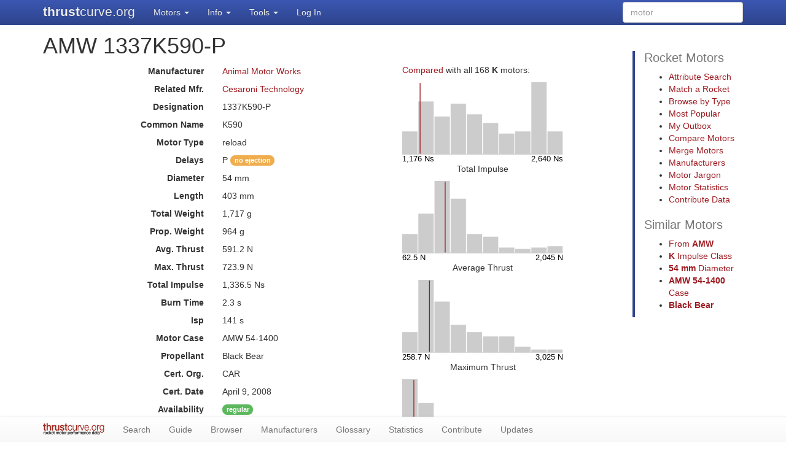

--- FILE ---
content_type: text/html; charset=utf-8
request_url: https://www.thrustcurve.org/motors/AMW/1337K590-P/
body_size: 4730
content:
<!DOCTYPE html>
<html lang="en">
  <head>
    <meta charset="utf-8">
    <meta http-equiv="X-UA-Compatible" content="IE=edge">
    <meta name="viewport" content="width=device-width, initial-scale=1">
    <meta name="title" content="ThrustCurve Hobby Rocket Motor Data">
    <meta name="description" content="Model and high-power hobby rocket motor data for flight simulation and reference.">
    <title>AMW 1337K590-P • ThrustCurve</title>
    <link rel="canonical" href="https://www.thrustcurve.org/motors/AMW/1337K590-P/" />
    <link rel="shortcut icon" href="/favicon.ico" type="image/vnd.microsoft.icon" />
    <link rel="apple-touch-icon" href="/apple-touch-icon.png" type="image/png" />
    <link rel="stylesheet" href="/stylesheets/bootstrap.min.css" />
    <link rel="stylesheet" href="/stylesheets/bootstrap-theme.min.css" />
    <link rel="stylesheet" href="/stylesheets/dataTables.bootstrap.min.css" />
    <link rel="stylesheet" href="/stylesheets/dataTables.fontAwesome.css" />
    <link rel="stylesheet" href="https://maxcdn.bootstrapcdn.com/font-awesome/4.5.0/css/font-awesome.min.css" />
    <link rel="stylesheet" href="/stylesheets/main.css" />
    <!--[if lt IE 9]>
      <script src="https://oss.maxcdn.com/html5shiv/3.7.2/html5shiv.min.js"></script>
      <script src="https://oss.maxcdn.com/respond/1.4.2/respond.min.js"></script>
    <![endif]-->
  </head>
  <body>
    <script src="https://ajax.googleapis.com/ajax/libs/jquery/1.11.3/jquery.min.js"></script>
    <script src="/javascripts/bootstrap.min.js"></script>
    <script src="/javascripts/underscore-min.js"></script>
    <script src="/javascripts/jquery.dataTables.min.js"></script>
    <script src="/javascripts/dataTables.bootstrap.min.js"></script>
    <script src="/javascripts/bootstrap-validator.min.js"></script>
    <script src="/javascripts/ckeditor/ckeditor.js"></script>
    <script type="text/javascript">window.$tcprefs = {};</script>
    <script src="/javascripts/main.js"></script>

    <nav class="navbar navbar-inverse navbar-fixed-top">
      <div class="container">
        <div class="navbar-header">
          <button type="button" class="navbar-toggle collapsed" data-toggle="collapse" data-target="#navbar" aria-expanded="false" aria-controls="navbar">
            <span class="sr-only">Toggle navigation</span>
            <span class="icon-bar"></span>
            <span class="icon-bar"></span>
            <span class="icon-bar"></span>
          </button>
          <a class="navbar-brand" href="/"><b>thrust</b>curve.org
          </a>
        </div>
        <div id="navbar" class="collapse navbar-collapse">
          <ul class="nav navbar-nav">
            <li class="dropdown" title="find rocket motors">
              <a href="#" class="dropdown-toggle" data-toggle="dropdown" role="button" aria-haspopup="true" aria-expanded="false">Motors <span class="caret"></span></a>
              <ul class="dropdown-menu">
                <li><a href="/motors/search.html">Attribute Search</a></li>
                <li><a href="/motors/guide.html">Match a Rocket</a></li>
                <li><a href="/motors/browser.html">Browse by Type</a></li>
                <li><a href="/motors/popular.html">Most Popular</a></li>
                <li><a href="/motors/recent.html">Recently Viewed</a></li>
              </ul>
            </li>
            <li class="dropdown" title="rocket motor information">
              <a href="#" class="dropdown-toggle" data-toggle="dropdown" role="button" aria-haspopup="true" aria-expanded="false">Info <span class="caret"></span></a>
              <ul class="dropdown-menu">
                <li><a href="/info/contribute.html">Contribute</a></li>
                <li><a href="/info/background.html">Site Background</a></li>
                <li><a href="/motors/updates.html">Latest Updates</a></li>
                <li><a href="/info/simulation.html">Flight Simulation</a></li>
                <li><a href="/info/simulators.html">Popular Simulators</a></li>
                <li><a href="/info/motorstats.html">Motor Statistics</a></li>
                <li><a href="/info/certification.html">Motor Certification</a></li>
                <li><a href="/manufacturers/">Motor Manufacturers</a></li>
                <li><a href="/info/glossary.html">Glossary</a></li>
                <li><a href="/outbox/filesets/">Mfr. File Sets</a></li>
              </ul>
            </li>
            <li class="dropdown" title="external interfaces">
              <a href="#" class="dropdown-toggle" data-toggle="dropdown" role="button" aria-haspopup="true" aria-expanded="false">Tools <span class="caret"></span></a>
              <ul class="dropdown-menu">
                <li><a href="/info/tctracer.html">Create Motor Files</a></li>
                <li><a href="/info/api.html">Search/Download API</a></li>
              </ul>
            </li>
            <li><a href="/mystuff/login.html">Log In</a></li>
          </ul>
          <form class="navbar-form navbar-right" method="get" action="/motors/search.html">
            <input type="hidden" name="availability" value="all">
            <input type="text" name="text" class="form-control" placeholder="motor">
          </form>
        </div><!--/.nav-collapse -->
      </div>
    </nav>

    <div class="container" style="padding: 0;">
    <row>
  <div class="col-md-8 col-lg-9 main">
    
<h1>AMW 1337K590-P </h1>

<div class="row">
  <!-- left col -->
  <div class="col-md-8">
    <div role="form" class="form-horizontal form-condensed">
      <div class="form-group">
        <label class="col-sm-6 control-label">Manufacturer</label>
        <div class="col-sm-6">
          <p class="form-control-static"><a href="/manufacturers/AMW/details.html">Animal Motor Works</a></p>
        </div>
      </div>

      <div class="form-group">
        <label class="col-sm-6 control-label">Related Mfr.</label>
        <div class="col-sm-6">
          <p class="form-control-static"><a href="/manufacturers/Cesaroni/details.html">Cesaroni Technology</a></p>
        </div>
      </div>

      <div class="form-group">
        <label class="col-sm-6 control-label">Designation</label>
        <div class="col-sm-6">
          <p class="form-control-static">1337K590-P</p>
        </div>
      </div>


      <div class="form-group">
        <label class="col-sm-6 control-label">Common Name</label>
        <div class="col-sm-6">
          <p class="form-control-static">K590</p>
        </div>
      </div>


      <div class="form-group">
        <label class="col-sm-6 control-label">Motor Type</label>
        <div class="col-sm-6">
          <p class="form-control-static">reload</p>
        </div>
      </div>

      <div class="form-group">
        <label class="col-sm-6 control-label">Delays</label>
        <div class="col-sm-6">
          <p class="form-control-static">P
          <span class="label label-as-badge label-warning">no ejection</span>
          </p>
        </div>
      </div>

      <div class="form-group">
        <label class="col-sm-6 control-label">Diameter</label>
        <div class="col-sm-6">
          <p class="form-control-static">54 mm</p>
        </div>
      </div>

      <div class="form-group">
        <label class="col-sm-6 control-label">Length</label>
        <div class="col-sm-6">
          <p class="form-control-static">403 mm</p>
        </div>
      </div>

      <div class="form-group">
        <label class="col-sm-6 control-label">Total Weight</label>
        <div class="col-sm-6">
          <p class="form-control-static">1,717 g</p>
        </div>
      </div>

      <div class="form-group">
        <label class="col-sm-6 control-label">Prop. Weight</label>
        <div class="col-sm-6">
          <p class="form-control-static">964 g</p>
        </div>
      </div>

      <div class="form-group">
        <label class="col-sm-6 control-label">Avg. Thrust</label>
        <div class="col-sm-6">
          <p class="form-control-static">591.2 N</p>
        </div>
      </div>


      <div class="form-group">
        <label class="col-sm-6 control-label">Max. Thrust</label>
        <div class="col-sm-6">
          <p class="form-control-static">723.9 N</p>
        </div>
      </div>

      <div class="form-group">
        <label class="col-sm-6 control-label">Total Impulse</label>
        <div class="col-sm-6">
          <p class="form-control-static">1,336.5 Ns</p>
        </div>
      </div>

      <div class="form-group">
        <label class="col-sm-6 control-label">Burn Time</label>
        <div class="col-sm-6">
          <p class="form-control-static">2.3 s</p>
        </div>
      </div>

      <div class="form-group">
        <label class="col-sm-6 control-label">Isp</label>
        <div class="col-sm-6">
          <p class="form-control-static">141 s</p>
        </div>
      </div>

      <div class="form-group">
        <label class="col-sm-6 control-label">Motor Case</label>
        <div class="col-sm-6">
          <p class="form-control-static">AMW 54-1400</p>
        </div>
      </div>

      <div class="form-group">
        <label class="col-sm-6 control-label">Propellant</label>
        <div class="col-sm-6">
          <p class="form-control-static">Black Bear
          </p>
        </div>
      </div>

      <div class="form-group">
        <label class="col-sm-6 control-label">Cert. Org.</label>
        <div class="col-sm-6">
          <p class="form-control-static">CAR</p>
        </div>
      </div>

      <div class="form-group">
        <label class="col-sm-6 control-label">Cert. Date</label>
        <div class="col-sm-6">
          <p class="form-control-static">April 9, 2008</p>
        </div>
      </div>



      <div class="form-group">
        <label class="col-sm-6 control-label">Availability</label>
        <div class="col-sm-6">
          <p class="form-control-static">
          <span class="label label-as-badge label-success">regular</span>
          
          </p>
        </div>
      </div>

      <div class="form-group">
        <label class="col-sm-6 control-label"><span title="hazardous materials">HazMat</span> Shipping</label>
        <div class="col-sm-6">
          <p class="form-control-static">
            <span class="label label-as-badge label-warning">HazMat</span>
          </p>
        </div>
      </div>


    </div>
  </div> <!-- left col -->

  <!-- right col -->
  <div class="col-md-4">
    <p><a href="/info/motorstats.html#motor-comparison">Compared</a>
    with all 168 <b>K</b> motors:</p>

    <img class="compare" src="/motors/AMW/1337K590-P/compare.svg?stat=totalImpulse"/>
    <p class="compare-legend">Total Impulse</p>

    <img class="compare" src="/motors/AMW/1337K590-P/compare.svg?stat=avgThrust"/>
    <p class="compare-legend">Average Thrust</p>

    <img class="compare" src="/motors/AMW/1337K590-P/compare.svg?stat=maxThrust"/>
    <p class="compare-legend">Maximum Thrust</p>

    <img class="compare" src="/motors/AMW/1337K590-P/compare.svg?stat=burnTime"/>
    <p class="compare-legend">Burn Time</p>

  </div> <!-- right col -->

</div> <!-- row -->

<p>
<a href="mailto:john@jcsw.com?subject=ThrustCurve.org: AMW 1337K590-P&body=(please indicate which info is incorrect)">Report incorrect info.</a>
</p>

<div id="mess">
  <img class="pull-left" src="https://www.motorcato.org/images/logo64.png" height="40" style="margin-right: 1em;">
  <p>
  There are
    <a href="https://www.motorcato.org/search?manufacturer&#x3D;Animal%20Motor%20Works&amp;name&#x3D;K590" target="_blank">0 reported failures</a>
  of this motor in the <b>MESS</b> database.
  <br/>
  If you have had a failure, <a href="https://www.motorcato.org/report?manufacturer&#x3D;Animal%20Motor%20Works&amp;motor&#x3D;K590&amp;type&#x3D;reload" target="_blank">please report it on <b>motorcato.org</b></a>.
  </p>
</div>


<a name="simfiles"></a>
<h2>Simulator Files</h2>


<p>
Sadly, no files exist for this motor.
Do you have a data file?
Please <a href="/simfiles/5f4294d20002310000000420/create.html">contribute it</a>.
See <a href="/info/contribute.html">how to contribute</a> for more info.
</p>

<a name="notes"></a>
<h2>Motor Notes</h2>

<table id="note-list" class="table table-bordered notes">
    <tr data-id="618580bf5400660004fcad83">
      <th class="subject">no available data</a></td>
      <th><a href="/contributors/5f4294d20004bb00000000d6/">Mike Caplinger</a></td>
      <th>November 5, 2021</td>
      <th class="action no-sort"><a href=/notes/motor/618580bf5400660004fcad83/edit.html><i class="fa fa-edit"></i></a></th></th>
    </tr>
    <tr class="content">
      <td colspan="4"><p>This motor appears on the CAR website but without any thrust curve data.  It looks like a pre-AMW/CTI merger variant of the nearly identical CTI 1379K665-P (same propellant and case and very similar characteristics.)</p>
</td>
    </tr>
</table>

<p>
Do you have other info on this motor?
Please <a href="/notes/motor/5f4294d20002310000000420/add.html">add a note</a>.
</p>


  </div>
  <div class="col-md-3 col-lg-2 col-md-offset-1 sidebar sidebar-right hidden-xs hidden-sm">
    <h2>Rocket Motors</h2>
    <ul class="links">
      <li><a href="/motors/search.html">Attribute Search</a></li>
      <li><a href="/motors/guide.html">Match a Rocket</a></li>
      <li><a href="/motors/browser.html">Browse by Type</a></li>
      <li><a href="/motors/popular.html">Most Popular</a></li>
      <li><a href="/outbox/">My Outbox</a></li>
      <li><a href="/motors/compare.html">Compare Motors</a></li>
      <li><a href="/motors/merge.html">Merge Motors</a></li>
      <li><a href="/manufacturers/">Manufacturers</a></li>
      <li><a href="/info/glossary.html">Motor Jargon</a></li>
      <li><a href="/info/motorstats.html">Motor Statistics</a></li>
      <li><a href="/info/contribute.html">Contribute Data</a></li>
    </ul>
<h2>Similar Motors</h2>
  <ul class="links">
    <li><a href="/motors/search.html?manufacturer=AMW">From <b>AMW</b></a></li>
    <li><a href="/motors/search.html?impulseClass=K"><b>K</b> Impulse Class</a></li>
    <li><a href="/motors/search.html?diameter=0.054"><b>54 mm</b> Diameter</a></li>
    <li><a href="/motors/search.html?caseInfo=AMW%2054-1400"><b>AMW 54-1400</b> Case</a></li>
    <li><a href="/motors/search.html?propellantInfo=Black%20Bear"><b>Black Bear</b></a></li>
  </ul>  </div>
</row>

<div class="modal" id="select-motor" tabindex="-1">
  <div class="modal-dialog modal-sm">
    <div class="modal-content">
      <div class="modal-header">
        <big class="modal-title">Select Motor</big>
        <button type="button" class="close" data-dismiss="modal" aria-label="Close">
          <span aria-hidden="true">&times;</span>
        </button>
      </div>
      <div class="modal-body">
        <div class="clearfix">
          <div class="spinner spinner-border float-right" role="status">
            <span class="sr-only">Loading...</span>
          </div>
        </div>
        <form>
          <div class="form-group">
            <label for="manufacturer" class="col-form-label">Manufacturer:</label>
            <select class="form-control" name="manufacturer" required>
            <option class="empty" selected disabled></option>
            </select>
          </div>
          <div class="form-group">
            <label for="designation" class="col-form-label">Designation:</label>
            <input type="text" list="motor-designations" class="form-control" name="designation" required></input>
          </div>
          <datalist id="motor-designations"></datalist>
        </form>
      </div>
      <div class="modal-footer">
        <button type="button" class="btn btn-secondary" data-dismiss="modal">Cancel</button>
        <button type="button" class="btn btn-primary submit">Select</button>
      </div>
    </div>
  </div>
</div>
<script type="text/javascript">
function selectMotor(cb) {
  const dialog = $('#select-motor');
  const form = dialog.find('form');
  const button = dialog.find('button.submit');
  const select = form.find('select[name=manufacturer]');
  const input = form.find('input[name=designation]');
  const datalist = form.find('datalist');
  const spinner = dialog.find('.spinner');
  form.off('submit');
  input.val('');
  button.off('click');
  button.attr('disabled', 'disabled');
  let mfr, desig, id;

  if (select.find('option:not(.empty)').length > 0) {
    // already have manufacturers
    if (select.val())
      input.removeAttr('disabled');
    spinner.hide();
    mfr = select.val();
  } else {
    spinner.show();
    // load manufacturers
    input.attr('disabled', 'disabled');
    fetch('/api/v1/metadata.json?availability=available')
      .then(r => r.json())
      .then(j => {
        j.manufacturers.forEach(m => {
          select.append($('<option value="' + m.abbrev + '">' + m.name + '</option>'));
        });
      })
      .catch(e => {
        console.error(e);
        alert('Unable to load manufacturers!');
      })
      .finally(() => spinner.hide);
    select.on('change', e => {
      input.attr('disabled', 'disabled');
      input.val('');
      button.attr('disabled', 'disabled');
      datalist.empty();
      desig = id = null;

      mfr = select.val();
      if (mfr) {
        spinner.show();
        fetch('/api/v1/search.json?manufacturer=' + encodeURIComponent(mfr) + '&availability=available&maxResults=-1')
          .then(r => r.json())
          .then(j => {
            let count = 0;
            j.results.forEach(m => {
              datalist.append($('<option value="' + m.designation +
                                '" data-id="' + m.motorId +
                                '" data-name="' + m.commonName +
                                '"></option>'));
              count++;
            });
            if (count > 0)
              input.removeAttr('disabled')
          })
          .catch(e => {
            console.error(e);
            alert('Unable to load ' + mfr + ' motors!');
          })
          .finally(() => spinner.hide);
       }
    });
  }

  input.on('input', e => {
    const val = input.val().trim().toUpperCase();
    let matches = [];
    datalist.find('option').each(function() {
      const opt = $(this);
      const desig = opt.val();
      if (desig == val || opt.data('name') == val)
        matches.push({ designation: desig, id: opt.data('id') });
    });
    if (matches.length == 1) {
      desig = matches[0].designation;
      id = matches[0].id;
      button.removeAttr('disabled');
    } else {
      button.attr('disabled', 'disabled');
    }
  });

  function submit(e) {
    e.preventDefault();
    if (mfr && desig && id) {
      dialog.modal('hide');
      cb(mfr, desig, id);
    }
    return false;
  }
  form.on('submit', submit);
  button.on('click', submit);

  dialog.modal();
}
</script>

    </div>

    <nav class="navbar navbar-default navbar-footer navbar-fixed-bottom hidden-xs hidden-sm">
      <div class="container">
        <div id="footernav">
          <img class="navbar-brand" src="/images/footer-logo.png" alt="thrustcurve.org motor rocket motor performance data" />
          <ul class="nav navbar-nav">
            <li><a href="/motors/search.html">Search</a></li>
            <li><a href="/motors/guide.html">Guide</a></li>
            <li><a href="/motors/browser.html">Browser</a></li>
            <li><a href="/manufacturers/">Manufacturers</a></li>
            <li><a href="/info/glossary.html">Glossary</a></li>
            <li><a href="/info/motorstats.html">Statistics</a></li>
            <li><a href="/info/contribute.html">Contribute</a></li>
            <li><a href="/motors/updates.html">Updates</a></li>
          </ul>
        </div>
      </div>
    </nav>
    <div class="print-footer">
      <img class="navbar-brand" src="/images/footer-logo.png">
    </div>

    <!-- Global site tag (gtag.js) - Google Analytics -->
    <script async src="https://www.googletagmanager.com/gtag/js?id=UA-751016-2"></script>
    <script>
      window.dataLayer = window.dataLayer || [];
      function gtag(){dataLayer.push(arguments);}
      gtag('js', new Date());
    
      gtag('config', 'UA-751016-2');
    </script>
  </body>
</html>


--- FILE ---
content_type: text/css; charset=UTF-8
request_url: https://www.thrustcurve.org/stylesheets/dataTables.fontAwesome.css
body_size: -78
content:
/*!
 * DataTables + Font Awesome integration
 * License: MIT - http://datatables.net/license
 */

/*
 * Sort styling
 */
table.dataTable thead th {
	position: relative;
	background-image: none !important; /* Remove the DataTables bootstrap integration styling */
}

table.dataTable thead th.sorting:after,
table.dataTable thead th.sorting_asc:after,
table.dataTable thead th.sorting_desc:after {
	position: absolute;
	top: 12px;
	right: 8px;
	display: block;
	font-family: FontAwesome;
}

table.dataTable thead th.sorting:after {
	content: "\f0dc";
	color: #ddd;
	font-size: 0.8em;
	padding-top: 0.12em;
}
table.dataTable thead th.sorting_asc:after {
	content: "\f0de";
}
table.dataTable thead th.sorting_desc:after {
	content: "\f0dd";
}

div.dataTables_scrollBody table.dataTable thead th.sorting:after,
div.dataTables_scrollBody table.dataTable thead th.sorting_asc:after,
div.dataTables_scrollBody table.dataTable thead th.sorting_desc:after {
	content: "";
}

/* In Bootstrap and Foundation the padding top is a little different from the DataTables stylesheet */
table.table thead th.sorting:after,
table.table thead th.sorting_asc:after,
table.table thead th.sorting_desc:after {
	top: 8px;
}


/*
 * DataTables style pagination controls
 */
div.dataTables_paginate a.paginate_button.first,
div.dataTables_paginate a.paginate_button.previous {
	position: relative;
	padding-left: 24px;
}

div.dataTables_paginate a.paginate_button.next,
div.dataTables_paginate a.paginate_button.last {
	position: relative;
	padding-right: 24px;
}

div.dataTables_paginate a.first:before, 
div.dataTables_paginate a.previous:before {
	position: absolute;
	top: 8px;
	left: 10px;
	display: block;
	font-family: FontAwesome;
}

div.dataTables_paginate a.next:after,
div.dataTables_paginate a.last:after {
	position: absolute;
	top: 8px;
	right: 10px;
	display: block;
	font-family: FontAwesome;
}

div.dataTables_paginate a.first:before {
	content: "\f100";
}

div.dataTables_paginate a.previous:before {
	content: "\f104";
}

div.dataTables_paginate a.next:after {
	content: "\f105";
}

div.dataTables_paginate a.last:after {
	content: "\f101";
}


/*
 * Bootstrap and foundation style pagination controls
 */
div.dataTables_paginate li.first > a,
div.dataTables_paginate li.previous > a {
	position: relative;
	padding-left: 24px;
}

div.dataTables_paginate li.next > a,
div.dataTables_paginate li.last > a {
	position: relative;
	padding-right: 24px;
}

div.dataTables_paginate li.first a:before, 
div.dataTables_paginate li.previous a:before {
	position: absolute;
	top: 6px;
	left: 10px;
	display: block;
	font-family: FontAwesome;
}

div.dataTables_paginate li.next a:after,
div.dataTables_paginate li.last a:after {
	position: absolute;
	top: 6px;
	right: 10px;
	display: block;
	font-family: FontAwesome;
}

div.dataTables_paginate li.first a:before {
	content: "\f100";
}

div.dataTables_paginate li.previous a:before {
	content: "\f104";
}

div.dataTables_paginate li.next a:after {
	content: "\f105";
}

div.dataTables_paginate li.last a:after {
	content: "\f101";
}

/* In Foundation we don't want the padding like in bootstrap */
div.columns div.dataTables_paginate li.first a:before, 
div.columns div.dataTables_paginate li.previous a:before,
div.columns div.dataTables_paginate li.next a:after,
div.columns div.dataTables_paginate li.last a:after {
	top: 0;
}


--- FILE ---
content_type: text/css; charset=UTF-8
request_url: https://www.thrustcurve.org/stylesheets/main.css
body_size: 668
content:
/*
 * header:    #2e448c (@brand-primary)
 * highlight: #9e1a20
 */
html {
  position: relative;
  min-height: 100%;
}
body {
  padding-top: 55px;
  padding-bottom: 50px;
}
h1:first-child {
  margin-top: 0;
}

@media (max-width: 991px) {
  .container {
    width: 100%;
    max-width: 100%;
    margin: 0;
  }
}

.navbar-brand {
  font-size: 16pt;
  padding: 9px 15px 11px 15px;
}
#footer-nav {
  margin-botttom: 0;
}
@media screen {
  .print-footer {
    display: none;
  }
}

.avatar {
  display: inline-block;
  background-color: white;
  width: 24px;
  height: 24px;
  border: 1px solid #ccc;
  border-radius: 4px;
  text-align: center;
  margin: -100px 0px -100px 8px;
}
.avatar img {
  width: 100%;
  height: 100%;
  border-radius: 4px;
}

.sidebar {
  position: relative;
  top: 2em;
}
.sidebar-right {
  border-left: 4px solid #2e448c;
}
.sidebar h2:first-child {
  margin-top: 0;
}
.sidebar h2,
.sidebar h3 {
  color: #777;
  font-weight: normal;
}
.sidebar h2 {
  font-size: 20px;
}
.sidebar h3 {
  font-size: 16px;
}

ul.hanging {
  list-style: none outside none;
  margin-left: 0;
  padding-left: 3em;
  text-indent: -2.5em;
}
ul.hanging li {
  padding-left: 1em;
}
ul.hanging li .tag {
  color: black;
  font-weight: bolder;
}
ul.hanging li .tag:after {
  content: ":";
}

dd {
  margin-left: 2em;
}

.label-as-badge {
  border-radius: 1em;
  position: relative;
  top: -0.1em;
}
h1 .label-as-badge,
h2 .label-as-badge {
  font-size: 0.4em;
  top: -0.6em;
}

p.img {
  text-align: center;
}
p.column-title {
  text-align: center;
  border-bottom: 1px solid #888;
  margin-bottom: 1pt;
}
label.column-title {
  text-align: center;
  display: block;
  border-bottom: 1px solid #888;
}
ul.checkboxes {
  list-style: none;
  padding-left: 1em;
}

img.dropcap {
  float: left;
  margin-right: 1em;
  margin-top: 0.3em;
}

th.number,
td.number {
  text-align: right;
}
.dataTable td.number {
  padding-right: 1.25em;
}
table.dataTable thead th.sorting:after {
  color: black;
}
table td img.trend {
  width: 16px;
  height: 16px;
}
th.action,
td.action {
  text-align: center;
  padding: 5px 0.5em !important;
}
th.action::after {
  display: none !important;
}
th.center,
td.center {
  text-align: center;
}

form button,
form a.btn {
  margin-right: 0.3em;
}
form p.form-control-static.id {
  font-family: Menlo, Monaco, Consolas, "Courier New", monospace;
}
.form-condensed .form-group {
  margin-bottom: 0;
}
.form-condensed .control-label {
  padding-top: 2px;
}
.form-condensed .form-control,
.form-condensed .form-control-static {
  padding-top: 2px;
  min-height: 0;
}
.form-group .help-block {
  margin-top: 0;
  margin-bottom: 0;
  padding-top: 5px;
}
.form-group p {
  margin: 0;
}
.form-submit {
  margin-top: 5px;
}
.form-horizontal .form-check-input.position-static {
  position: relative;
  top: 0.5em;
}

a.favorite {
  color: #2e448c;
}
a.favorite i.fa {
  margin-left: 0.25em;
}

.popover-content td:first-child {
  padding-right: 0.5em;
}

img.compare {
  width: 100%;
  height: auto;
}
p.compare-legend {
  margin-top: 0;
  text-align: center;
}
span.inaccurate {
  font-weight: bold;
}

ul.alert {
  list-style-type: none;
}
ol.alert {
  list-style-position: inside;
}

#thrustcurve img {
  width: 100%;
}

a.disabled {
  pointer-events: none;
  color: #999;
}

@media print {
  @page {
    size: letter;
  }
  html, body {
    margin: 0;
    width: 1024px;
  }
  body {
    padding-top: 0;
    margin: 0 auto;
    background: white;
    color: black;
    width: 100%;
    float: none;
  }

  .navbar .sidebar {
    display: none !important;
  }

  a:link, a:visited {
    background: transparent;
    color: black;
    text-decoration: none;
  }
  a[href]:after {
    content: "" !important;
  }

  .visible-xs {
    display: none !important;
  }
  .hidden-xs {
    display: block !important;
  }
  table.hidden-xs {
    display: table;
  }
  tr.hidden-xs {
    display: table-row !important;
  }
  th.hidden-xs, td.hidden-xs {
    display: table-cell !important;
  }
  .hidden-xs.hidden-print {
    display: none !important;
  }
  .hidden-sm {
    display: none !important;
  }
  .visible-sm, .visible-md, .visible-lg {
    display: block !important;
  }
  table.visible-sm, table.visible-md, table.visible-lg {
    display: table;
  }
  tr.visible-sm, tr.visible-md, tr.visible-lg {
    display: table-row !important;
  }
  th.visible-sm, td.visible-sm, th.visible-md, td.visible-md, th.visible-lg, td.visible-lg {
    display: table-cell !important;
  }

  .dataTables_length, .dataTables_filter, .dataTables_info, .dataTables_paginate {
    display: none;
  }

  .print-footer {
    display: block;
    position: fixed;
    bottom: 0;
    right: 0;
  }
  .print-footer img {
    opacity: 0.5;
    z-index: -1;
  }
}


--- FILE ---
content_type: image/svg+xml; charset=utf-8
request_url: https://www.thrustcurve.org/motors/AMW/1337K590-P/compare.svg?stat=avgThrust
body_size: -235
content:
<svg xmlns="http://www.w3.org/2000/svg" version="1.1" width="200" height="100" viewBox="0 0 200 100" preserveAspectRatio="none">
 <polyline points="0,89.5 200,89.5" stroke-width="1" stroke="#ccc" fill="none" />
 <text x="0" y="99" text-anchor="start" fill="black" font-size="10px" font-family="Helvetica">62.5 N</text>
 <text x="200" y="99" text-anchor="end" fill="black" font-size="10px" font-family="Helvetica">2,045 N</text>
 <rect x="0" y="66" width="19.1" height="24" fill="#ccc" stroke="none" />
 <rect x="20.1" y="40.61538461538462" width="19.1" height="49.38461538461538" fill="#ccc" stroke="none" />
 <rect x="40.2" y="0" width="19.1" height="90" fill="#ccc" stroke="none" />
 <rect x="60.300000000000004" y="22" width="19.1" height="68" fill="#ccc" stroke="none" />
 <rect x="80.4" y="66" width="19.1" height="24" fill="#ccc" stroke="none" />
 <rect x="100.5" y="69.38461538461539" width="19.1" height="20.615384615384617" fill="#ccc" stroke="none" />
 <rect x="120.6" y="82.92307692307692" width="19.1" height="7.0769230769230775" fill="#ccc" stroke="none" />
 <rect x="140.7" y="84.61538461538461" width="19.1" height="5.384615384615385" fill="#ccc" stroke="none" />
 <rect x="160.79999999999998" y="82.92307692307692" width="19.1" height="7.0769230769230775" fill="#ccc" stroke="none" />
 <rect x="180.89999999999998" y="81.23076923076923" width="19.1" height="8.76923076923077" fill="#ccc" stroke="none" />
 <polyline points="53.51405413387497,1 53.51405413387497,89" stroke-width="1" stroke="#9e1a20" fill="none" />
</svg>

--- FILE ---
content_type: image/svg+xml; charset=utf-8
request_url: https://www.thrustcurve.org/motors/AMW/1337K590-P/compare.svg?stat=maxThrust
body_size: -168
content:
<svg xmlns="http://www.w3.org/2000/svg" version="1.1" width="200" height="100" viewBox="0 0 200 100" preserveAspectRatio="none">
 <polyline points="0,89.5 200,89.5" stroke-width="1" stroke="#ccc" fill="none" />
 <text x="0" y="99" text-anchor="start" fill="black" font-size="10px" font-family="Helvetica">258.7 N</text>
 <text x="200" y="99" text-anchor="end" fill="black" font-size="10px" font-family="Helvetica">3,025 N</text>
 <rect x="0" y="64.65306122448979" width="19.1" height="25.346938775510207" fill="#ccc" stroke="none" />
 <rect x="20.1" y="0" width="19.1" height="90" fill="#ccc" stroke="none" />
 <rect x="40.2" y="26.93877551020408" width="19.1" height="63.06122448979592" fill="#ccc" stroke="none" />
 <rect x="60.300000000000004" y="55.6734693877551" width="19.1" height="34.3265306122449" fill="#ccc" stroke="none" />
 <rect x="80.4" y="64.65306122448979" width="19.1" height="25.346938775510207" fill="#ccc" stroke="none" />
 <rect x="100.5" y="70.0408163265306" width="19.1" height="19.95918367346939" fill="#ccc" stroke="none" />
 <rect x="120.6" y="70.0408163265306" width="19.1" height="19.95918367346939" fill="#ccc" stroke="none" />
 <rect x="140.7" y="82.61224489795919" width="19.1" height="7.387755102040816" fill="#ccc" stroke="none" />
 <rect x="160.79999999999998" y="86.20408163265306" width="19.1" height="3.7959183673469385" fill="#ccc" stroke="none" />
 <rect x="180.89999999999998" y="86.20408163265306" width="19.1" height="3.7959183673469385" fill="#ccc" stroke="none" />
 <polyline points="33.934191707573,1 33.934191707573,89" stroke-width="1" stroke="#9e1a20" fill="none" />
</svg>

--- FILE ---
content_type: image/svg+xml; charset=utf-8
request_url: https://www.thrustcurve.org/motors/AMW/1337K590-P/compare.svg?stat=burnTime
body_size: -257
content:
<svg xmlns="http://www.w3.org/2000/svg" version="1.1" width="200" height="100" viewBox="0 0 200 100" preserveAspectRatio="none">
 <polyline points="0,89.5 200,89.5" stroke-width="1" stroke="#ccc" fill="none" />
 <text x="0" y="99" text-anchor="start" fill="black" font-size="10px" font-family="Helvetica">0.7 s</text>
 <text x="200" y="99" text-anchor="end" fill="black" font-size="10px" font-family="Helvetica">23.1 s</text>
 <rect x="0" y="0" width="19.1" height="90" fill="#ccc" stroke="none" />
 <rect x="20.1" y="29.674418604651166" width="19.1" height="60.325581395348834" fill="#ccc" stroke="none" />
 <rect x="40.2" y="72.65116279069767" width="19.1" height="17.348837209302324" fill="#ccc" stroke="none" />
 <rect x="60.300000000000004" y="80.83720930232558" width="19.1" height="9.162790697674419" fill="#ccc" stroke="none" />
 <rect x="80.4" y="86.97674418604652" width="19.1" height="3.0232558139534884" fill="#ccc" stroke="none" />
 <rect x="160.79999999999998" y="86.97674418604652" width="19.1" height="3.0232558139534884" fill="#ccc" stroke="none" />
 <rect x="180.89999999999998" y="86.97674418604652" width="19.1" height="3.0232558139534884" fill="#ccc" stroke="none" />
 <polyline points="14.510075562261106,1 14.510075562261106,89" stroke-width="1" stroke="#9e1a20" fill="none" />
</svg>

--- FILE ---
content_type: image/svg+xml; charset=utf-8
request_url: https://www.thrustcurve.org/motors/AMW/1337K590-P/compare.svg?stat=totalImpulse
body_size: -251
content:
<svg xmlns="http://www.w3.org/2000/svg" version="1.1" width="200" height="100" viewBox="0 0 200 100" preserveAspectRatio="none">
 <polyline points="0,89.5 200,89.5" stroke-width="1" stroke="#ccc" fill="none" />
 <text x="0" y="99" text-anchor="start" fill="black" font-size="10px" font-family="Helvetica">1,176 Ns</text>
 <text x="200" y="99" text-anchor="end" fill="black" font-size="10px" font-family="Helvetica">2,640 Ns</text>
 <rect x="0" y="61.33333333333333" width="19.1" height="28.666666666666668" fill="#ccc" stroke="none" />
 <rect x="20.1" y="24" width="19.1" height="66" fill="#ccc" stroke="none" />
 <rect x="40.2" y="42.66666666666667" width="19.1" height="47.33333333333333" fill="#ccc" stroke="none" />
 <rect x="60.300000000000004" y="26.666666666666664" width="19.1" height="63.333333333333336" fill="#ccc" stroke="none" />
 <rect x="80.4" y="40" width="19.1" height="50" fill="#ccc" stroke="none" />
 <rect x="100.5" y="50.666666666666664" width="19.1" height="39.333333333333336" fill="#ccc" stroke="none" />
 <rect x="120.6" y="64" width="19.1" height="26" fill="#ccc" stroke="none" />
 <rect x="140.7" y="61.33333333333333" width="19.1" height="28.666666666666668" fill="#ccc" stroke="none" />
 <rect x="160.79999999999998" y="0" width="19.1" height="90" fill="#ccc" stroke="none" />
 <rect x="180.89999999999998" y="61.33333333333333" width="19.1" height="28.666666666666668" fill="#ccc" stroke="none" />
 <polyline points="22.27061905166837,1 22.27061905166837,89" stroke-width="1" stroke="#9e1a20" fill="none" />
</svg>